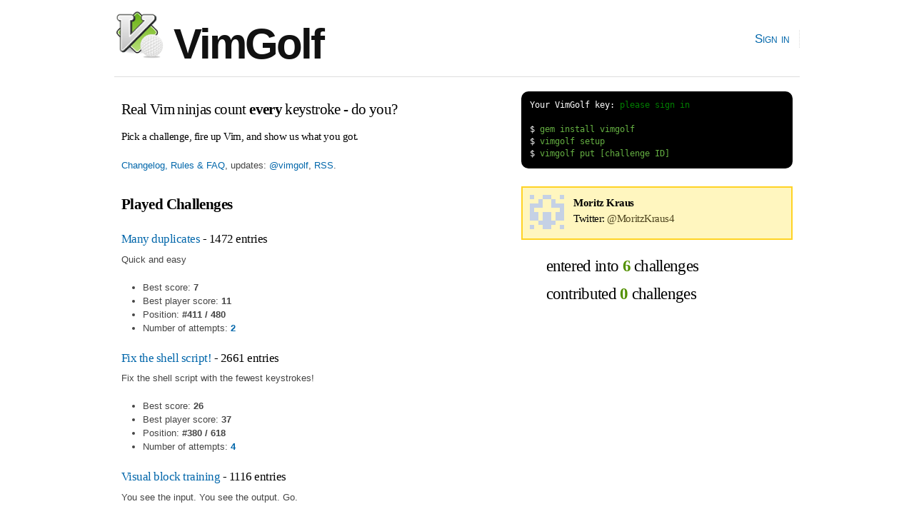

--- FILE ---
content_type: text/html; charset=utf-8
request_url: https://www.vimgolf.com/33998/MoritzKraus4
body_size: 2313
content:
<!DOCTYPE html PUBLIC "-//W3C//DTD XHTML 1.0 Strict//EN"
    "http://www.w3.org/TR/xhtml1/DTD/xhtml1-strict.dtd">
<html xmlns="http://www.w3.org/1999/xhtml" xml:lang="en" lang="en-us">
<head>
  <meta content="text/html; charset=utf-8" http-equiv="Content-Type" />
  <meta http-equiv="Cache-control" content="no-cache" />
  <meta http-equiv="Pragma" content="no-cache" />

  <link rel="icon" type="image/png" sizes="16x16" href="/favicon-16x16.png">
  <link rel="icon" type="image/png" sizes="32x32" href="/favicon-32x32.png">
  <link rel="icon" type="image/png" sizes="96x96" href="/favicon-96x96.png">

  <title>VimGolf - real Vim ninjas count every keystroke!</title>

  <link rel="stylesheet" media="screen" href="/assets/application-184d466783787ffec00599fa72eb1ffe7c420c86624c38d337701d118124e30a.css" />
  <script src="/assets/application-7941238973273d25b4187dcef435ea60c803cc1a3a1c475bbfa0615de205ce1e.js"></script>

  <link rel="alternate" type="application/rss+xml" title="Latest VimGolf challenges" href="https://feeds.vimgolf.com/latest-challenges" />

  <meta name="csrf-param" content="authenticity_token" />
<meta name="csrf-token" content="J6rz9XHVSJsz5y+gSxiW4iyCJH/+CKocOgpLtsZYk6NNdGUqrwoPaOAXmavMAq/R+LYSXPblHEpbKTrHpTBp4A==" />
</head>

<body onload="prettyPrint()">
  <div id="header" class="container_12 clearfix">
    <div id="logo">
      <div><a href="/"><img src="/assets/vim_golf_logo-b6604c97f67ed10c1cc5fd8badf7d8fd4fccdd906537c9b898ea528ce48adf88.png" /> VimGolf</a></div>
    </div>
    <div id="navigation">
      <ul id="nav">
            <li><a href="/login">Sign in</a></li>
      </ul>
    </div>
  </div>
  <div id="about" class="container_12 clearfix">
      <div id="about" class="grid_7">
        <h3 style="margin:0.5em 0 0.5em 0">Real Vim ninjas count <b>every</b> keystroke - do you?</h3>
        <h6>Pick a challenge, fire up Vim, and show us what you got.</h6>
        <p><a href="/about">Changelog, Rules &amp; FAQ</a>, updates: <a href="https://twitter.com/vimgolf">@vimgolf</a>, <a href="http://feeds.vimgolf.com/latest-challenges">RSS</a>.</p>
      </div>
      <div id="instructions" class="grid_5">
<pre class="terminal">
<span class="shell">Your VimGolf key: <a href="/login">please sign in</a></span>

<span class="shell">$</span> gem install vimgolf
<span class="shell">$</span> vimgolf setup
<span class="shell">$</span> vimgolf put [challenge ID]
</pre>
      </div>
  </div>

  <div id="content" class="container_12 clearfix">
    <div class="grid_7">

  <h3><b>Played Challenges</b></h3>
        <div>
            <div>
    <h5 class="challenge">
      <a href="/challenges/9v006289c03700000000021f">Many duplicates</a> - 1472 entries
    </h5>
    <p>Quick and easy</p>
</div>

            <ul>
              <li>Best score: <b>7</b></li>
              <li>Best player score: <b>11</b></li>
              <li>Position: <b>#411 / 480</b></li>
              <li>Number of attempts: <b><a href="/challenges/9v006289c03700000000021f/user/MoritzKraus4">2</a></b></li>
            </ul>
        </div>
        <div>
            <div>
    <h5 class="challenge">
      <a href="/challenges/9v006233d72d000000000219">Fix the shell script!</a> - 2661 entries
    </h5>
    <p>Fix the shell script with the fewest keystrokes!</p>
</div>

            <ul>
              <li>Best score: <b>26</b></li>
              <li>Best player score: <b>37</b></li>
              <li>Position: <b>#380 / 618</b></li>
              <li>Number of attempts: <b><a href="/challenges/9v006233d72d000000000219/user/MoritzKraus4">4</a></b></li>
            </ul>
        </div>
        <div>
            <div>
    <h5 class="challenge">
      <a href="/challenges/9v00622ded15000000000218">Visual block training</a> - 1116 entries
    </h5>
    <p>You see the input. You see the output. Go.</p>
</div>

            <ul>
              <li>Best score: <b>17</b></li>
              <li>Best player score: <b>56</b></li>
              <li>Position: <b>#159 / 208</b></li>
              <li>Number of attempts: <b><a href="/challenges/9v00622ded15000000000218/user/MoritzKraus4">2</a></b></li>
            </ul>
        </div>
        <div>
            <div>
    <h5 class="challenge">
      <a href="/challenges/9v00619554dd000000000216">Put a newline after every 10 lines in vim</a> - 1678 entries
    </h5>
    <p>Goal is to put a newline after every 10 lines in vim.</p>
</div>

            <ul>
              <li>Best score: <b>10</b></li>
              <li>Best player score: <b>13</b></li>
              <li>Position: <b>#369 / 563</b></li>
              <li>Number of attempts: <b><a href="/challenges/9v00619554dd000000000216/user/MoritzKraus4">2</a></b></li>
            </ul>
        </div>
        <div>
            <div>
    <h5 class="challenge">
      <a href="/challenges/603ba26a01b4d00009c10a49">simple replacements</a> - 1857 entries
    </h5>
    <p>The goal is to see the replacement commands in action.</p>
</div>

            <ul>
              <li>Best score: <b>19</b></li>
              <li>Best player score: <b>27</b></li>
              <li>Position: <b>#311 / 398</b></li>
              <li>Number of attempts: <b><a href="/challenges/603ba26a01b4d00009c10a49/user/MoritzKraus4">1</a></b></li>
            </ul>
        </div>
        <div>
            <div>
    <h5 class="challenge">
      <a href="/challenges/5fbfabbbfdf6c50009749916">Enumerate Bullets</a> - 337 entries
    </h5>
    <p>We will need to refer to the bullet points in our document explicitly later, so we need to assign them some ID&#39;s!</p>
</div>

            <ul>
              <li>Best score: <b>18</b></li>
              <li>Best player score: <b>41</b></li>
              <li>Position: <b>#67 / 91</b></li>
              <li>Number of attempts: <b><a href="/challenges/5fbfabbbfdf6c50009749916/user/MoritzKraus4">1</a></b></li>
            </ul>
        </div>


</div>

<div class="grid_5">
  <div class="notice clearfix">
    <img src='[data-uri]
0eV6QA/NAAAAAnRSTlMA/1uRIrUAAABHSURBVHicY/rDYA9ETAxggJdi4W9k
/3CQGJX/PzAw8P8nRuVfRgcgIkYl8wf7P/wHiFFJPMUof4D5ISMxKv98dPgr
QEwoAQD5shLXIWzZ0wAAAABJRU5ErkJggg==
' class='user'>

    <h6 style="margin-bottom:0">
      <b>Moritz Kraus</b><br/>Twitter: <a href='https://www.twitter.com/MoritzKraus4' class='twitter-link' target='_new'>@MoritzKraus4</a>
    </h6>
    <p style="margin-bottom:0"><em></em></p>
  </div>

  <h2 style="padding:0em;margin:1em 1.5em 0.5em 1.5em">entered into <b class="stat">6</b> challenges</h2>
  <h2 style="padding:0em;margin:0.5em 1.5em">contributed <b class="stat">0</b> challenges</h2>
</div>

  </div>

  <div id="footer" class="container_12 clearfix">
    <div id="copy">
        <a href="/about">Changelog, Rules &amp; FAQ</a>, &nbsp;&nbsp;
        CLI Version: <b><a href="https://github.com/igrigorik/vimgolf">0.5.0</a></b>, &nbsp;&nbsp;
        <a href="https://github.com/igrigorik/vimgolf/">Contribute on GitHub</a>
    </div>
  </div>

  <script type="text/javascript">
    var _gaq = _gaq || [];
    _gaq.push(['_setAccount', 'UA-71196-5']);
    _gaq.push(['_trackPageview']);

    (function() {
      var ga = document.createElement('script'); ga.type = 'text/javascript'; ga.async = true;
      ga.src = ('https:' == document.location.protocol ? 'https://ssl' : 'http://www') + '.google-analytics.com/ga.js';
      var s = document.getElementsByTagName('script')[0]; s.parentNode.insertBefore(ga, s);
    })();
  </script>

<script defer src="https://static.cloudflareinsights.com/beacon.min.js/vcd15cbe7772f49c399c6a5babf22c1241717689176015" integrity="sha512-ZpsOmlRQV6y907TI0dKBHq9Md29nnaEIPlkf84rnaERnq6zvWvPUqr2ft8M1aS28oN72PdrCzSjY4U6VaAw1EQ==" data-cf-beacon='{"version":"2024.11.0","token":"481b4611d8a0493f84d89b29018e0dc3","r":1,"server_timing":{"name":{"cfCacheStatus":true,"cfEdge":true,"cfExtPri":true,"cfL4":true,"cfOrigin":true,"cfSpeedBrain":true},"location_startswith":null}}' crossorigin="anonymous"></script>
</body>
</html>
